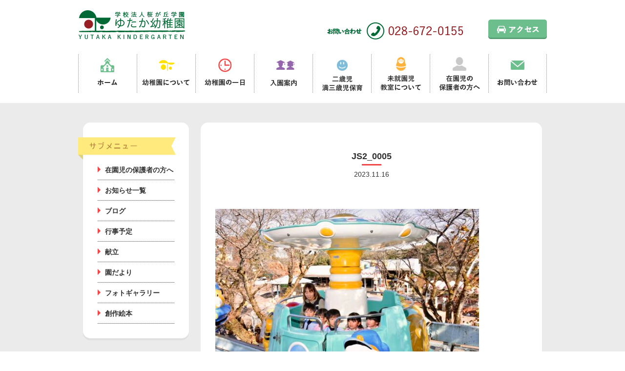

--- FILE ---
content_type: text/html; charset=UTF-8
request_url: https://www.yutaka.ed.jp/family/2023-11-16/attachment/js2_0005-76/
body_size: 9046
content:
<!DOCTYPE html>
<html lang="ja">
<head>
<!-- Google tag (gtag.js) -->
<script async src="https://www.googletagmanager.com/gtag/js?id=G-4ZMDGJ4BFQ"></script>
<script>
  window.dataLayer = window.dataLayer || [];
  function gtag(){dataLayer.push(arguments);}
  gtag('js', new Date());

  gtag('config', 'G-4ZMDGJ4BFQ');
</script>

<meta charset="UTF-8">
<meta name="viewport" content="width=device-width, initial-scale=1.0">

<!--[if lt IE 9]>
<script src="https://www.yutaka.ed.jp/wordpress/wp-content/themes/yutaka/assets/js/min/html5shiv.js"></script>
<script src="https://www.yutaka.ed.jp/wordpress/wp-content/themes/yutaka/assets/js/min/css3-mediaqueries.js"></script>
<![endif]-->
<link rel="stylesheet" href="https://www.yutaka.ed.jp/wordpress/wp-content/themes/yutaka/style.css">
<link rel="shortcut icon" href="https://www.yutaka.ed.jp/wordpress/wp-content/themes/yutaka/assets/images/common/favicon.ico">


		<!-- All in One SEO 4.6.7.1 - aioseo.com -->
		<title>JS2_0005 | ・ゆたか幼稚園</title>
		<meta name="robots" content="max-image-preview:large" />
		<link rel="canonical" href="https://www.yutaka.ed.jp/family/2023-11-16/attachment/js2_0005-76/" />
		<meta name="generator" content="All in One SEO (AIOSEO) 4.6.7.1" />
		<meta property="og:locale" content="ja_JP" />
		<meta property="og:site_name" content="・ゆたか幼稚園 | ・ゆたか幼稚園のHPです。" />
		<meta property="og:type" content="article" />
		<meta property="og:title" content="JS2_0005 | ・ゆたか幼稚園" />
		<meta property="og:url" content="https://www.yutaka.ed.jp/family/2023-11-16/attachment/js2_0005-76/" />
		<meta property="article:published_time" content="2023-11-16T07:31:43+00:00" />
		<meta property="article:modified_time" content="2023-11-16T07:46:57+00:00" />
		<meta name="twitter:card" content="summary" />
		<meta name="twitter:title" content="JS2_0005 | ・ゆたか幼稚園" />
		<meta name="google" content="nositelinkssearchbox" />
		<script type="application/ld+json" class="aioseo-schema">
			{"@context":"https:\/\/schema.org","@graph":[{"@type":"BreadcrumbList","@id":"https:\/\/www.yutaka.ed.jp\/family\/2023-11-16\/attachment\/js2_0005-76\/#breadcrumblist","itemListElement":[{"@type":"ListItem","@id":"https:\/\/www.yutaka.ed.jp\/#listItem","position":1,"name":"\u5bb6","item":"https:\/\/www.yutaka.ed.jp\/","nextItem":"https:\/\/www.yutaka.ed.jp\/family\/2023-11-16\/attachment\/js2_0005-76\/#listItem"},{"@type":"ListItem","@id":"https:\/\/www.yutaka.ed.jp\/family\/2023-11-16\/attachment\/js2_0005-76\/#listItem","position":2,"name":"JS2_0005","previousItem":"https:\/\/www.yutaka.ed.jp\/#listItem"}]},{"@type":"ItemPage","@id":"https:\/\/www.yutaka.ed.jp\/family\/2023-11-16\/attachment\/js2_0005-76\/#itempage","url":"https:\/\/www.yutaka.ed.jp\/family\/2023-11-16\/attachment\/js2_0005-76\/","name":"JS2_0005 | \u30fb\u3086\u305f\u304b\u5e7c\u7a1a\u5712","inLanguage":"ja","isPartOf":{"@id":"https:\/\/www.yutaka.ed.jp\/#website"},"breadcrumb":{"@id":"https:\/\/www.yutaka.ed.jp\/family\/2023-11-16\/attachment\/js2_0005-76\/#breadcrumblist"},"author":{"@id":"https:\/\/www.yutaka.ed.jp\/author\/yutaka\/#author"},"creator":{"@id":"https:\/\/www.yutaka.ed.jp\/author\/yutaka\/#author"},"datePublished":"2023-11-16T16:31:43+09:00","dateModified":"2023-11-16T16:46:57+09:00"},{"@type":"Organization","@id":"https:\/\/www.yutaka.ed.jp\/#organization","name":"\u30fb\u3086\u305f\u304b\u5e7c\u7a1a\u5712","description":"\u30fb\u3086\u305f\u304b\u5e7c\u7a1a\u5712\u306eHP\u3067\u3059\u3002","url":"https:\/\/www.yutaka.ed.jp\/"},{"@type":"Person","@id":"https:\/\/www.yutaka.ed.jp\/author\/yutaka\/#author","url":"https:\/\/www.yutaka.ed.jp\/author\/yutaka\/","name":"yutaka","image":{"@type":"ImageObject","@id":"https:\/\/www.yutaka.ed.jp\/family\/2023-11-16\/attachment\/js2_0005-76\/#authorImage","url":"https:\/\/secure.gravatar.com\/avatar\/92961cf184278c13c67ac667c3bf32e4?s=96&d=mm&r=g","width":96,"height":96,"caption":"yutaka"}},{"@type":"WebSite","@id":"https:\/\/www.yutaka.ed.jp\/#website","url":"https:\/\/www.yutaka.ed.jp\/","name":"\u30fb\u3086\u305f\u304b\u5e7c\u7a1a\u5712","description":"\u30fb\u3086\u305f\u304b\u5e7c\u7a1a\u5712\u306eHP\u3067\u3059\u3002","inLanguage":"ja","publisher":{"@id":"https:\/\/www.yutaka.ed.jp\/#organization"}}]}
		</script>
		<!-- All in One SEO -->

<link rel="alternate" type="application/rss+xml" title="・ゆたか幼稚園 &raquo; JS2_0005 のコメントのフィード" href="https://www.yutaka.ed.jp/family/2023-11-16/attachment/js2_0005-76/feed/" />
<script type="text/javascript">
/* <![CDATA[ */
window._wpemojiSettings = {"baseUrl":"https:\/\/s.w.org\/images\/core\/emoji\/15.0.3\/72x72\/","ext":".png","svgUrl":"https:\/\/s.w.org\/images\/core\/emoji\/15.0.3\/svg\/","svgExt":".svg","source":{"concatemoji":"https:\/\/www.yutaka.ed.jp\/wordpress\/wp-includes\/js\/wp-emoji-release.min.js?ver=6.5.7"}};
/*! This file is auto-generated */
!function(i,n){var o,s,e;function c(e){try{var t={supportTests:e,timestamp:(new Date).valueOf()};sessionStorage.setItem(o,JSON.stringify(t))}catch(e){}}function p(e,t,n){e.clearRect(0,0,e.canvas.width,e.canvas.height),e.fillText(t,0,0);var t=new Uint32Array(e.getImageData(0,0,e.canvas.width,e.canvas.height).data),r=(e.clearRect(0,0,e.canvas.width,e.canvas.height),e.fillText(n,0,0),new Uint32Array(e.getImageData(0,0,e.canvas.width,e.canvas.height).data));return t.every(function(e,t){return e===r[t]})}function u(e,t,n){switch(t){case"flag":return n(e,"\ud83c\udff3\ufe0f\u200d\u26a7\ufe0f","\ud83c\udff3\ufe0f\u200b\u26a7\ufe0f")?!1:!n(e,"\ud83c\uddfa\ud83c\uddf3","\ud83c\uddfa\u200b\ud83c\uddf3")&&!n(e,"\ud83c\udff4\udb40\udc67\udb40\udc62\udb40\udc65\udb40\udc6e\udb40\udc67\udb40\udc7f","\ud83c\udff4\u200b\udb40\udc67\u200b\udb40\udc62\u200b\udb40\udc65\u200b\udb40\udc6e\u200b\udb40\udc67\u200b\udb40\udc7f");case"emoji":return!n(e,"\ud83d\udc26\u200d\u2b1b","\ud83d\udc26\u200b\u2b1b")}return!1}function f(e,t,n){var r="undefined"!=typeof WorkerGlobalScope&&self instanceof WorkerGlobalScope?new OffscreenCanvas(300,150):i.createElement("canvas"),a=r.getContext("2d",{willReadFrequently:!0}),o=(a.textBaseline="top",a.font="600 32px Arial",{});return e.forEach(function(e){o[e]=t(a,e,n)}),o}function t(e){var t=i.createElement("script");t.src=e,t.defer=!0,i.head.appendChild(t)}"undefined"!=typeof Promise&&(o="wpEmojiSettingsSupports",s=["flag","emoji"],n.supports={everything:!0,everythingExceptFlag:!0},e=new Promise(function(e){i.addEventListener("DOMContentLoaded",e,{once:!0})}),new Promise(function(t){var n=function(){try{var e=JSON.parse(sessionStorage.getItem(o));if("object"==typeof e&&"number"==typeof e.timestamp&&(new Date).valueOf()<e.timestamp+604800&&"object"==typeof e.supportTests)return e.supportTests}catch(e){}return null}();if(!n){if("undefined"!=typeof Worker&&"undefined"!=typeof OffscreenCanvas&&"undefined"!=typeof URL&&URL.createObjectURL&&"undefined"!=typeof Blob)try{var e="postMessage("+f.toString()+"("+[JSON.stringify(s),u.toString(),p.toString()].join(",")+"));",r=new Blob([e],{type:"text/javascript"}),a=new Worker(URL.createObjectURL(r),{name:"wpTestEmojiSupports"});return void(a.onmessage=function(e){c(n=e.data),a.terminate(),t(n)})}catch(e){}c(n=f(s,u,p))}t(n)}).then(function(e){for(var t in e)n.supports[t]=e[t],n.supports.everything=n.supports.everything&&n.supports[t],"flag"!==t&&(n.supports.everythingExceptFlag=n.supports.everythingExceptFlag&&n.supports[t]);n.supports.everythingExceptFlag=n.supports.everythingExceptFlag&&!n.supports.flag,n.DOMReady=!1,n.readyCallback=function(){n.DOMReady=!0}}).then(function(){return e}).then(function(){var e;n.supports.everything||(n.readyCallback(),(e=n.source||{}).concatemoji?t(e.concatemoji):e.wpemoji&&e.twemoji&&(t(e.twemoji),t(e.wpemoji)))}))}((window,document),window._wpemojiSettings);
/* ]]> */
</script>
<style id='wp-emoji-styles-inline-css' type='text/css'>

	img.wp-smiley, img.emoji {
		display: inline !important;
		border: none !important;
		box-shadow: none !important;
		height: 1em !important;
		width: 1em !important;
		margin: 0 0.07em !important;
		vertical-align: -0.1em !important;
		background: none !important;
		padding: 0 !important;
	}
</style>
<link rel='stylesheet' id='wp-block-library-css' href='https://www.yutaka.ed.jp/wordpress/wp-includes/css/dist/block-library/style.min.css?ver=6.5.7' type='text/css' media='all' />
<style id='classic-theme-styles-inline-css' type='text/css'>
/*! This file is auto-generated */
.wp-block-button__link{color:#fff;background-color:#32373c;border-radius:9999px;box-shadow:none;text-decoration:none;padding:calc(.667em + 2px) calc(1.333em + 2px);font-size:1.125em}.wp-block-file__button{background:#32373c;color:#fff;text-decoration:none}
</style>
<style id='global-styles-inline-css' type='text/css'>
body{--wp--preset--color--black: #000000;--wp--preset--color--cyan-bluish-gray: #abb8c3;--wp--preset--color--white: #ffffff;--wp--preset--color--pale-pink: #f78da7;--wp--preset--color--vivid-red: #cf2e2e;--wp--preset--color--luminous-vivid-orange: #ff6900;--wp--preset--color--luminous-vivid-amber: #fcb900;--wp--preset--color--light-green-cyan: #7bdcb5;--wp--preset--color--vivid-green-cyan: #00d084;--wp--preset--color--pale-cyan-blue: #8ed1fc;--wp--preset--color--vivid-cyan-blue: #0693e3;--wp--preset--color--vivid-purple: #9b51e0;--wp--preset--gradient--vivid-cyan-blue-to-vivid-purple: linear-gradient(135deg,rgba(6,147,227,1) 0%,rgb(155,81,224) 100%);--wp--preset--gradient--light-green-cyan-to-vivid-green-cyan: linear-gradient(135deg,rgb(122,220,180) 0%,rgb(0,208,130) 100%);--wp--preset--gradient--luminous-vivid-amber-to-luminous-vivid-orange: linear-gradient(135deg,rgba(252,185,0,1) 0%,rgba(255,105,0,1) 100%);--wp--preset--gradient--luminous-vivid-orange-to-vivid-red: linear-gradient(135deg,rgba(255,105,0,1) 0%,rgb(207,46,46) 100%);--wp--preset--gradient--very-light-gray-to-cyan-bluish-gray: linear-gradient(135deg,rgb(238,238,238) 0%,rgb(169,184,195) 100%);--wp--preset--gradient--cool-to-warm-spectrum: linear-gradient(135deg,rgb(74,234,220) 0%,rgb(151,120,209) 20%,rgb(207,42,186) 40%,rgb(238,44,130) 60%,rgb(251,105,98) 80%,rgb(254,248,76) 100%);--wp--preset--gradient--blush-light-purple: linear-gradient(135deg,rgb(255,206,236) 0%,rgb(152,150,240) 100%);--wp--preset--gradient--blush-bordeaux: linear-gradient(135deg,rgb(254,205,165) 0%,rgb(254,45,45) 50%,rgb(107,0,62) 100%);--wp--preset--gradient--luminous-dusk: linear-gradient(135deg,rgb(255,203,112) 0%,rgb(199,81,192) 50%,rgb(65,88,208) 100%);--wp--preset--gradient--pale-ocean: linear-gradient(135deg,rgb(255,245,203) 0%,rgb(182,227,212) 50%,rgb(51,167,181) 100%);--wp--preset--gradient--electric-grass: linear-gradient(135deg,rgb(202,248,128) 0%,rgb(113,206,126) 100%);--wp--preset--gradient--midnight: linear-gradient(135deg,rgb(2,3,129) 0%,rgb(40,116,252) 100%);--wp--preset--font-size--small: 13px;--wp--preset--font-size--medium: 20px;--wp--preset--font-size--large: 36px;--wp--preset--font-size--x-large: 42px;--wp--preset--spacing--20: 0.44rem;--wp--preset--spacing--30: 0.67rem;--wp--preset--spacing--40: 1rem;--wp--preset--spacing--50: 1.5rem;--wp--preset--spacing--60: 2.25rem;--wp--preset--spacing--70: 3.38rem;--wp--preset--spacing--80: 5.06rem;--wp--preset--shadow--natural: 6px 6px 9px rgba(0, 0, 0, 0.2);--wp--preset--shadow--deep: 12px 12px 50px rgba(0, 0, 0, 0.4);--wp--preset--shadow--sharp: 6px 6px 0px rgba(0, 0, 0, 0.2);--wp--preset--shadow--outlined: 6px 6px 0px -3px rgba(255, 255, 255, 1), 6px 6px rgba(0, 0, 0, 1);--wp--preset--shadow--crisp: 6px 6px 0px rgba(0, 0, 0, 1);}:where(.is-layout-flex){gap: 0.5em;}:where(.is-layout-grid){gap: 0.5em;}body .is-layout-flex{display: flex;}body .is-layout-flex{flex-wrap: wrap;align-items: center;}body .is-layout-flex > *{margin: 0;}body .is-layout-grid{display: grid;}body .is-layout-grid > *{margin: 0;}:where(.wp-block-columns.is-layout-flex){gap: 2em;}:where(.wp-block-columns.is-layout-grid){gap: 2em;}:where(.wp-block-post-template.is-layout-flex){gap: 1.25em;}:where(.wp-block-post-template.is-layout-grid){gap: 1.25em;}.has-black-color{color: var(--wp--preset--color--black) !important;}.has-cyan-bluish-gray-color{color: var(--wp--preset--color--cyan-bluish-gray) !important;}.has-white-color{color: var(--wp--preset--color--white) !important;}.has-pale-pink-color{color: var(--wp--preset--color--pale-pink) !important;}.has-vivid-red-color{color: var(--wp--preset--color--vivid-red) !important;}.has-luminous-vivid-orange-color{color: var(--wp--preset--color--luminous-vivid-orange) !important;}.has-luminous-vivid-amber-color{color: var(--wp--preset--color--luminous-vivid-amber) !important;}.has-light-green-cyan-color{color: var(--wp--preset--color--light-green-cyan) !important;}.has-vivid-green-cyan-color{color: var(--wp--preset--color--vivid-green-cyan) !important;}.has-pale-cyan-blue-color{color: var(--wp--preset--color--pale-cyan-blue) !important;}.has-vivid-cyan-blue-color{color: var(--wp--preset--color--vivid-cyan-blue) !important;}.has-vivid-purple-color{color: var(--wp--preset--color--vivid-purple) !important;}.has-black-background-color{background-color: var(--wp--preset--color--black) !important;}.has-cyan-bluish-gray-background-color{background-color: var(--wp--preset--color--cyan-bluish-gray) !important;}.has-white-background-color{background-color: var(--wp--preset--color--white) !important;}.has-pale-pink-background-color{background-color: var(--wp--preset--color--pale-pink) !important;}.has-vivid-red-background-color{background-color: var(--wp--preset--color--vivid-red) !important;}.has-luminous-vivid-orange-background-color{background-color: var(--wp--preset--color--luminous-vivid-orange) !important;}.has-luminous-vivid-amber-background-color{background-color: var(--wp--preset--color--luminous-vivid-amber) !important;}.has-light-green-cyan-background-color{background-color: var(--wp--preset--color--light-green-cyan) !important;}.has-vivid-green-cyan-background-color{background-color: var(--wp--preset--color--vivid-green-cyan) !important;}.has-pale-cyan-blue-background-color{background-color: var(--wp--preset--color--pale-cyan-blue) !important;}.has-vivid-cyan-blue-background-color{background-color: var(--wp--preset--color--vivid-cyan-blue) !important;}.has-vivid-purple-background-color{background-color: var(--wp--preset--color--vivid-purple) !important;}.has-black-border-color{border-color: var(--wp--preset--color--black) !important;}.has-cyan-bluish-gray-border-color{border-color: var(--wp--preset--color--cyan-bluish-gray) !important;}.has-white-border-color{border-color: var(--wp--preset--color--white) !important;}.has-pale-pink-border-color{border-color: var(--wp--preset--color--pale-pink) !important;}.has-vivid-red-border-color{border-color: var(--wp--preset--color--vivid-red) !important;}.has-luminous-vivid-orange-border-color{border-color: var(--wp--preset--color--luminous-vivid-orange) !important;}.has-luminous-vivid-amber-border-color{border-color: var(--wp--preset--color--luminous-vivid-amber) !important;}.has-light-green-cyan-border-color{border-color: var(--wp--preset--color--light-green-cyan) !important;}.has-vivid-green-cyan-border-color{border-color: var(--wp--preset--color--vivid-green-cyan) !important;}.has-pale-cyan-blue-border-color{border-color: var(--wp--preset--color--pale-cyan-blue) !important;}.has-vivid-cyan-blue-border-color{border-color: var(--wp--preset--color--vivid-cyan-blue) !important;}.has-vivid-purple-border-color{border-color: var(--wp--preset--color--vivid-purple) !important;}.has-vivid-cyan-blue-to-vivid-purple-gradient-background{background: var(--wp--preset--gradient--vivid-cyan-blue-to-vivid-purple) !important;}.has-light-green-cyan-to-vivid-green-cyan-gradient-background{background: var(--wp--preset--gradient--light-green-cyan-to-vivid-green-cyan) !important;}.has-luminous-vivid-amber-to-luminous-vivid-orange-gradient-background{background: var(--wp--preset--gradient--luminous-vivid-amber-to-luminous-vivid-orange) !important;}.has-luminous-vivid-orange-to-vivid-red-gradient-background{background: var(--wp--preset--gradient--luminous-vivid-orange-to-vivid-red) !important;}.has-very-light-gray-to-cyan-bluish-gray-gradient-background{background: var(--wp--preset--gradient--very-light-gray-to-cyan-bluish-gray) !important;}.has-cool-to-warm-spectrum-gradient-background{background: var(--wp--preset--gradient--cool-to-warm-spectrum) !important;}.has-blush-light-purple-gradient-background{background: var(--wp--preset--gradient--blush-light-purple) !important;}.has-blush-bordeaux-gradient-background{background: var(--wp--preset--gradient--blush-bordeaux) !important;}.has-luminous-dusk-gradient-background{background: var(--wp--preset--gradient--luminous-dusk) !important;}.has-pale-ocean-gradient-background{background: var(--wp--preset--gradient--pale-ocean) !important;}.has-electric-grass-gradient-background{background: var(--wp--preset--gradient--electric-grass) !important;}.has-midnight-gradient-background{background: var(--wp--preset--gradient--midnight) !important;}.has-small-font-size{font-size: var(--wp--preset--font-size--small) !important;}.has-medium-font-size{font-size: var(--wp--preset--font-size--medium) !important;}.has-large-font-size{font-size: var(--wp--preset--font-size--large) !important;}.has-x-large-font-size{font-size: var(--wp--preset--font-size--x-large) !important;}
.wp-block-navigation a:where(:not(.wp-element-button)){color: inherit;}
:where(.wp-block-post-template.is-layout-flex){gap: 1.25em;}:where(.wp-block-post-template.is-layout-grid){gap: 1.25em;}
:where(.wp-block-columns.is-layout-flex){gap: 2em;}:where(.wp-block-columns.is-layout-grid){gap: 2em;}
.wp-block-pullquote{font-size: 1.5em;line-height: 1.6;}
</style>
<link rel='stylesheet' id='contact-form-7-css' href='https://www.yutaka.ed.jp/wordpress/wp-content/plugins/contact-form-7/includes/css/styles.css?ver=5.9.6' type='text/css' media='all' />
<link rel='stylesheet' id='wp-pagenavi-css' href='https://www.yutaka.ed.jp/wordpress/wp-content/plugins/wp-pagenavi/pagenavi-css.css?ver=2.70' type='text/css' media='all' />
<link rel='stylesheet' id='fancybox-css' href='https://www.yutaka.ed.jp/wordpress/wp-content/plugins/easy-fancybox/fancybox/1.5.4/jquery.fancybox.min.css?ver=6.5.7' type='text/css' media='screen' />
<script type="text/javascript" src="https://www.yutaka.ed.jp/wordpress/wp-includes/js/jquery/jquery.min.js?ver=3.7.1" id="jquery-core-js"></script>
<script type="text/javascript" src="https://www.yutaka.ed.jp/wordpress/wp-includes/js/jquery/jquery-migrate.min.js?ver=3.4.1" id="jquery-migrate-js"></script>
<script type="text/javascript" src="https://www.yutaka.ed.jp/wordpress/wp-content/themes/yutaka/assets/js/min/main.js?ver=6.5.7" id="main-js"></script>
<script type="text/javascript" src="https://www.yutaka.ed.jp/wordpress/wp-content/themes/yutaka/assets/js/min/css_browser_selector.js?ver=6.5.7" id="css_browser_selector-js"></script>
<link rel="https://api.w.org/" href="https://www.yutaka.ed.jp/wp-json/" /><link rel="alternate" type="application/json" href="https://www.yutaka.ed.jp/wp-json/wp/v2/media/142735" /><link rel="EditURI" type="application/rsd+xml" title="RSD" href="https://www.yutaka.ed.jp/wordpress/xmlrpc.php?rsd" />
<meta name="generator" content="WordPress 6.5.7" />
<link rel='shortlink' href='https://www.yutaka.ed.jp/?p=142735' />
<link rel="alternate" type="application/json+oembed" href="https://www.yutaka.ed.jp/wp-json/oembed/1.0/embed?url=https%3A%2F%2Fwww.yutaka.ed.jp%2Ffamily%2F2023-11-16%2Fattachment%2Fjs2_0005-76%2F" />
<link rel="alternate" type="text/xml+oembed" href="https://www.yutaka.ed.jp/wp-json/oembed/1.0/embed?url=https%3A%2F%2Fwww.yutaka.ed.jp%2Ffamily%2F2023-11-16%2Fattachment%2Fjs2_0005-76%2F&#038;format=xml" />
</head>
<body class="attachment attachment-template-default single single-attachment postid-142735 attachmentid-142735 attachment-jpeg">
	<header class="l-header">
		<div class="l-header-wrapper">
			<h1 class="logo"><a href="https://www.yutaka.ed.jp" class="ir">栃木県宇都宮市の幼稚園 見学歓迎 園児募集中！｜ゆたか幼稚園</a></h1>
			<div class="l-header-utility">
				<p class="header-tel"><img src="https://www.yutaka.ed.jp/wordpress/wp-content/themes/yutaka/assets/images/common/tel.png" height="36" width="279" alt="028-672-0155"></p>
				<a href="https://www.yutaka.ed.jp/about/summary//#section02" class="header-btn alpha"><img src="https://www.yutaka.ed.jp/wordpress/wp-content/themes/yutaka/assets/images/common/h_btn.png" height="40" width="120" alt="アクセス"></a>
			</div>
			<!-- /.l-header-utility -->
		</div>
		<!-- /.l-header-wrapper -->
		<div class="sp-menu" id="j-sp-menu">MENU</div>
	</header>
	<!-- /.l-header -->
		<nav class="l-g-nav" id="j-sp-nav">
		<ul class="l-nav-wrapper">
			<li class="nav-item-01"><a href="https://www.yutaka.ed.jp" class="ir">ホーム</a></li>
			<li class="nav-item-02"><a href="https://www.yutaka.ed.jp/about/" class="ir">幼稚園について</a></li>
			<li class="nav-item-03"><a href="https://www.yutaka.ed.jp/all-day/" class="ir">幼稚園の一日</a></li>
			<li class="nav-item-04"><a href="https://www.yutaka.ed.jp/entering/" class="ir">入園案内</a></li>
			<li class="nav-item-05"><a href="https://www.yutaka.ed.jp/2-3childcare/" class="ir">二歳児満三歳児保育</a></li>
			<li class="nav-item-06"><a href="https://www.yutaka.ed.jp/misyuuenji/" class="ir">未就園児教室について</a></li>
			<li class="nav-item-07"><a href="https://www.yutaka.ed.jp/family/" class="ir">在園児の保護者の方へ</a></li>
			<li class="nav-item-08"><a href="https://www.yutaka.ed.jp/contact/" class="ir">お問い合わせ</a></li>
		</ul>
	</nav>
	<div class="l-contents">		<div class="l-wrapper">
			<div class="l-low">
				<div class="l-grid-9 l-right">
					<div class="base">
													<article class="single-post">
								<header class="l-post-header">
									<figure></figure>
									<h1 class="low-tit-02">JS2_0005</h1>
									<p class="post-date"><time datetime="2023-11-16">2023.11.16</time></p>
								</header>
								<div class="post">
									<p class="attachment"><a href='https://www.yutaka.ed.jp/wordpress/wp-content/uploads/2023/11/JS2_0005-2.jpg'><img fetchpriority="high" decoding="async" width="540" height="360" src="https://www.yutaka.ed.jp/wordpress/wp-content/uploads/2023/11/JS2_0005-2-540x360.jpg" class="attachment-medium size-medium" alt="" srcset="https://www.yutaka.ed.jp/wordpress/wp-content/uploads/2023/11/JS2_0005-2-540x360.jpg 540w, https://www.yutaka.ed.jp/wordpress/wp-content/uploads/2023/11/JS2_0005-2-1024x683.jpg 1024w, https://www.yutaka.ed.jp/wordpress/wp-content/uploads/2023/11/JS2_0005-2-400x267.jpg 400w, https://www.yutaka.ed.jp/wordpress/wp-content/uploads/2023/11/JS2_0005-2-768x512.jpg 768w, https://www.yutaka.ed.jp/wordpress/wp-content/uploads/2023/11/JS2_0005-2.jpg 1200w" sizes="(max-width: 540px) 100vw, 540px" /></a></p>
								</div>
							</article>
												<div class="adjacency-page">
							<div class="prev"><a href="https://www.yutaka.ed.jp/family/2023-11-16/" rel="prev">＜ 前の記事へ</a></div>
							<div class="next"></div>
							<div class="return"><a href="">戻る</a></div>
						</div>
							<div class="l-section breadcrumb"><ol class="breadcrumb-list" itemprop="breadcrumb"><li class="crumb-home" itemscope itemtype="http://data-vocabulary.org/Breadcrumb"><a href="https://www.yutaka.ed.jp" itemprop="url"><span  itemprop="title"><i class="fa fa-home"></i>ホーム</span></a></li><li itemscope itemtype="http://data-vocabulary.org/Breadcrumb"><a href="https://www.yutaka.ed.jp/family/2023-11-16/" itemprop="url"><span itemprop="title">年少組秋季遠足</span></a></li><li class="current-crumb" itemscope itemtype="http://data-vocabulary.org/Breadcrumb"><a href="https://www.yutaka.ed.jp/family/2023-11-16/attachment/js2_0005-76/" itemprop="url"><span itemprop="title"><strong>JS2_0005</strong></span></a></li></ol></div>					</div>
				</div>
							<div class="l-grid-3">
							<aside class="base sub-nav">
					<h2 class="sub-nav-tit ir">サブメニュー</h2>
					<ul class="sub-nav-list">
						<li class="page_item"><a href="https://www.yutaka.ed.jp/family/">在園児の保護者の方へ</a></li>
						<li class="page_item"><a href="https://www.yutaka.ed.jp/news/">お知らせ一覧</a></li>
						<li class="page_item"><a href="https://www.yutaka.ed.jp/./blog/">ブログ</a></li>
						<li class="page_item"><a href="https://www.yutaka.ed.jp/wordpress/wp-content/uploads/2025/08/9e2b65d2690ce619d0d7238a74206588.pdf">行事予定</a></li>
												<li class="page_item"><a href="https://www.yutaka.ed.jp/wordpress/wp-content/uploads/2025/11/fd4f5beda3879bf185f1e18565c5b20d.pdf" target="_blank">献立</a></li>
												<li class="page_item"><a href="https://www.yutaka.ed.jp/family/family_contents/garden-news/">園だより</a></li>
						<li class="page_item"><a href="https://www.yutaka.ed.jp/family/family_contents/gallery/">フォトギャラリー</a></li>
						<li class="page_item"><a href="https://www.yutaka.ed.jp/picture-book/">創作絵本</a></li>

					</ul>
				</aside>

				
				
											</div>
			</div>
		</div>
		<p class="to-entering" id="j-to-entering"><a href="https://www.yutaka.ed.jp/entering/" class="ir alpha">入園案内へ</a></p>
		<p class="to-top" id="j-to-top"><a href="" class="ir alpha">ページの先頭へ戻る</a></p>
	</div>
	<!-- /.l-contents -->
	<footer class="l-footer">
		<div class="l-wrapper">
			<ul class="f-nav-01">
				<li><a href="https://www.yutaka.ed.jp">ホーム</a></li>
				<li><a href="https://www.yutaka.ed.jp/news/">お知らせ</a></li>
				<li><a href="https://www.yutaka.ed.jp/recruit/">採用情報</a></li>
				<li><a href="http://www.yutaka.ed.jp/blog/">先生のブログ</a></li>
			</ul>
			<ul class="f-nav-02">
				<li><a href="https://www.yutaka.ed.jp/contact/">お問い合わせ</a></li>
				<li><a href="https://www.yutaka.ed.jp/contact-3/">リクルートお問い合わせ</a></li>
				<li><a href="https://www.yutaka.ed.jp/contact-2/">資料請求・園の見学・未就園児教室申込み</a></li>
				<li><a href="https://www.yutaka.ed.jp/privacy-policy/">プライバシーポリシー</a></li>
			</ul>
			<div class="cf sitemap">
				<ul class="f-nav-group-01">
					<li><a href="https://www.yutaka.ed.jp/about/">幼稚園について</a></li>
					<li><a href="https://www.yutaka.ed.jp/about/summary/">幼稚園概要</a></li>
					<li><a href="https://www.yutaka.ed.jp/about/mission-value/">ミッション・バリュー</a></li>
					<li><a href="https://www.yutaka.ed.jp/about/facilities/">施設案内</a></li>
					<li><a href="https://www.yutaka.ed.jp/about/uniform/">制服</a></li>
					<li><a href="https://www.yutaka.ed.jp/about/teacher/">先生紹介</a></li>
					<li><a href="https://www.yutaka.ed.jp/about/parent-voice/">保護者の声</a></li>
					<li><a href="https://www.yutaka.ed.jp/about/school/">進学先</a></li>
				</ul>
				<ul class="f-nav-group-02">
					<li><a href="https://www.yutaka.ed.jp/all-day/">幼稚園の一日</a></li>
					<li><a href="https://www.yutaka.ed.jp/all-day/going/">通園方法</a></li>
					<li><a href="https://www.yutaka.ed.jp/all-day/inside/">課内活動</a></li>
					<li><a href="https://www.yutaka.ed.jp/all-day/extracurricular/">課外教室</a></li>
					<li><a href="https://www.yutaka.ed.jp/all-day/custody-childcare/">預かり保育</a></li>
					<li><a href="https://www.yutaka.ed.jp/all-day/one-year/">幼稚園の一年</a></li>
				</ul>
				<ul class="f-nav-group-03">
					<li><a href="https://www.yutaka.ed.jp/entering/">入園案内</a></li>
					<li><a href="https://www.yutaka.ed.jp/entering/essential-point/">入園要項</a></li>
					<li><a href="https://www.yutaka.ed.jp/entering/qanda/">よくある質問</a></li>
				</ul>
				<ul class="f-nav-group-04">
					<li><a href="https://www.yutaka.ed.jp/2-3childcare/">二歳児・満三歳児保育</a></li>
				</ul>
				<ul class="f-nav-group-05">
					<li><a href="https://www.yutaka.ed.jp/misyuuenji/">未就園児教室について</a></li>
				</ul>
				<ul class="f-nav-group-06">
					<li><a href="https://www.yutaka.ed.jp/family/">在園児の<br class="sp_none" />保護者の方へ</a></li>
				</ul>
			</div>
			<div class="nadeshiko">
				<div class="l-flex">
					<div class="insta-bnr">
						<a href="https://www.instagram.com/yutaka_kindergarten/?igshid=YmMyMTA2M2Y%3D" target="_blank">
							<img src="https://www.yutaka.ed.jp/wordpress/wp-content/themes/yutaka/assets/images/common/insta_bnr.png" alt="">
						</a>
					</div>

					<p><a href="http://u-nadeshiko.org/" target="_blank">2017年度よりうつのみやなでしこ保育園と連携始めました。<img src="https://www.yutaka.ed.jp/wordpress/wp-content/themes/yutaka/assets/images/common/nadeshiko.png" alt="うつのみやなでしこ保育園"></a></p>

				</div>
			</div>
		</div>
		<!-- /.l-wrapper -->
		<div class="l-copy">
			<div class="l-wrapper cf">
				<div class="l-footer-info">
					<h2 class="footer-logo"><a href="" class="ir">学校法人桜が丘学園 ゆたか幼稚園</a></h2>
					<p>〒329-1106 栃木県宇都宮市上大塚町144</p>
					<p>TEL：<span class="tel-link">028-672-0155</span></p>
				</div>
				<p class="sp-page-top" id="j-sp-page-top"><a href="">ページの先頭へ戻る</a></p>
				<p class="copy">©2015YUTAKA kindergarten.</p>
			</div>
			<!-- /.l-wrapper -->
		</div>
		<!-- /.l-copy -->
	</footer>
	<!-- /.l-footer -->

	<div class="sp-insta sp">
		<a href="https://www.instagram.com/yutaka_kindergarten/?igshid=YmMyMTA2M2Y%3D" target="_blank">
							<img src="https://www.yutaka.ed.jp/wordpress/wp-content/themes/yutaka/assets/images/common/insta_bnr_sp.png" alt="">
						</a>
	</div>
<script type="text/javascript" src="https://www.yutaka.ed.jp/wordpress/wp-content/plugins/contact-form-7/includes/swv/js/index.js?ver=5.9.6" id="swv-js"></script>
<script type="text/javascript" id="contact-form-7-js-extra">
/* <![CDATA[ */
var wpcf7 = {"api":{"root":"https:\/\/www.yutaka.ed.jp\/wp-json\/","namespace":"contact-form-7\/v1"}};
/* ]]> */
</script>
<script type="text/javascript" src="https://www.yutaka.ed.jp/wordpress/wp-content/plugins/contact-form-7/includes/js/index.js?ver=5.9.6" id="contact-form-7-js"></script>
<script type="text/javascript" src="https://www.yutaka.ed.jp/wordpress/wp-content/plugins/easy-fancybox/fancybox/1.5.4/jquery.fancybox.min.js?ver=6.5.7" id="jquery-fancybox-js"></script>
<script type="text/javascript" id="jquery-fancybox-js-after">
/* <![CDATA[ */
var fb_timeout, fb_opts={'autoScale':true,'showCloseButton':true,'width':0,'height':0,'margin':20,'pixelRatio':'false','padding':0,'centerOnScroll':true,'enableEscapeButton':true,'speedIn':0,'speedOut':0,'overlayShow':true,'hideOnOverlayClick':true,'overlayOpacity':0,'minViewportWidth':320,'minVpHeight':320,'disableCoreLightbox':'true' };
if(typeof easy_fancybox_handler==='undefined'){
var easy_fancybox_handler=function(){
jQuery([".nolightbox","a.wp-block-file__button","a.pin-it-button","a[href*='pinterest.com\/pin\/create']","a[href*='facebook.com\/share']","a[href*='twitter.com\/share']"].join(',')).addClass('nofancybox');
jQuery('a.fancybox-close').on('click',function(e){e.preventDefault();jQuery.fancybox.close()});
/* IMG */
						var unlinkedImageBlocks=jQuery(".wp-block-image > img:not(.nofancybox)");
						unlinkedImageBlocks.wrap(function() {
							var href = jQuery( this ).attr( "src" );
							return "<a href='" + href + "'></a>";
						});
var fb_IMG_select=jQuery('a[href*=".jpg" i]:not(.nofancybox,li.nofancybox>a),area[href*=".jpg" i]:not(.nofancybox),a[href*=".jpeg" i]:not(.nofancybox,li.nofancybox>a),area[href*=".jpeg" i]:not(.nofancybox),a[href*=".png" i]:not(.nofancybox,li.nofancybox>a),area[href*=".png" i]:not(.nofancybox)');
fb_IMG_select.addClass('fancybox image').attr('rel','gallery');
jQuery('a.fancybox,area.fancybox,.fancybox>a').each(function(){jQuery(this).fancybox(jQuery.extend(true,{},fb_opts,{'transition':'elastic','easingIn':'linear','easingOut':'linear','opacity':false,'hideOnContentClick':false,'titleShow':false,'titlePosition':'over','titleFromAlt':true,'showNavArrows':true,'enableKeyboardNav':true,'cyclic':false,'mouseWheel':'true','changeSpeed':0,'changeFade':0}))});
};};
var easy_fancybox_auto=function(){setTimeout(function(){jQuery('a#fancybox-auto,#fancybox-auto>a').first().trigger('click')},1000);};
jQuery(easy_fancybox_handler);jQuery(document).on('post-load',easy_fancybox_handler);
jQuery(easy_fancybox_auto);
/* ]]> */
</script>
<script type="text/javascript" src="https://www.yutaka.ed.jp/wordpress/wp-content/plugins/easy-fancybox/vendor/jquery.mousewheel.min.js?ver=3.1.13" id="jquery-mousewheel-js"></script>
</body>
</html>